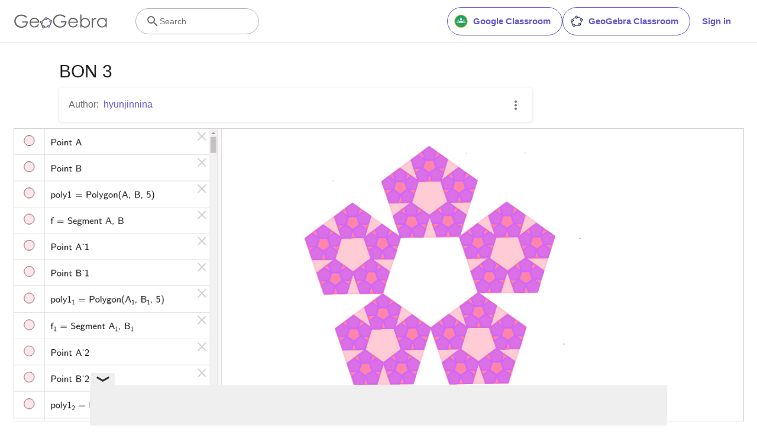

--- FILE ---
content_type: text/html; charset=utf-8
request_url: https://www.google.com/recaptcha/api2/aframe
body_size: 221
content:
<!DOCTYPE HTML><html><head><meta http-equiv="content-type" content="text/html; charset=UTF-8"></head><body><script nonce="l8eGIzSg6i-oV1g_hOw6Pw">/** Anti-fraud and anti-abuse applications only. See google.com/recaptcha */ try{var clients={'sodar':'https://pagead2.googlesyndication.com/pagead/sodar?'};window.addEventListener("message",function(a){try{if(a.source===window.parent){var b=JSON.parse(a.data);var c=clients[b['id']];if(c){var d=document.createElement('img');d.src=c+b['params']+'&rc='+(localStorage.getItem("rc::a")?sessionStorage.getItem("rc::b"):"");window.document.body.appendChild(d);sessionStorage.setItem("rc::e",parseInt(sessionStorage.getItem("rc::e")||0)+1);localStorage.setItem("rc::h",'1768247455489');}}}catch(b){}});window.parent.postMessage("_grecaptcha_ready", "*");}catch(b){}</script></body></html>

--- FILE ---
content_type: text/plain
request_url: https://rtb.openx.net/openrtbb/prebidjs
body_size: -85
content:
{"id":"6293573a-b50b-45a4-acda-de6cdce8f3bc","nbr":0}